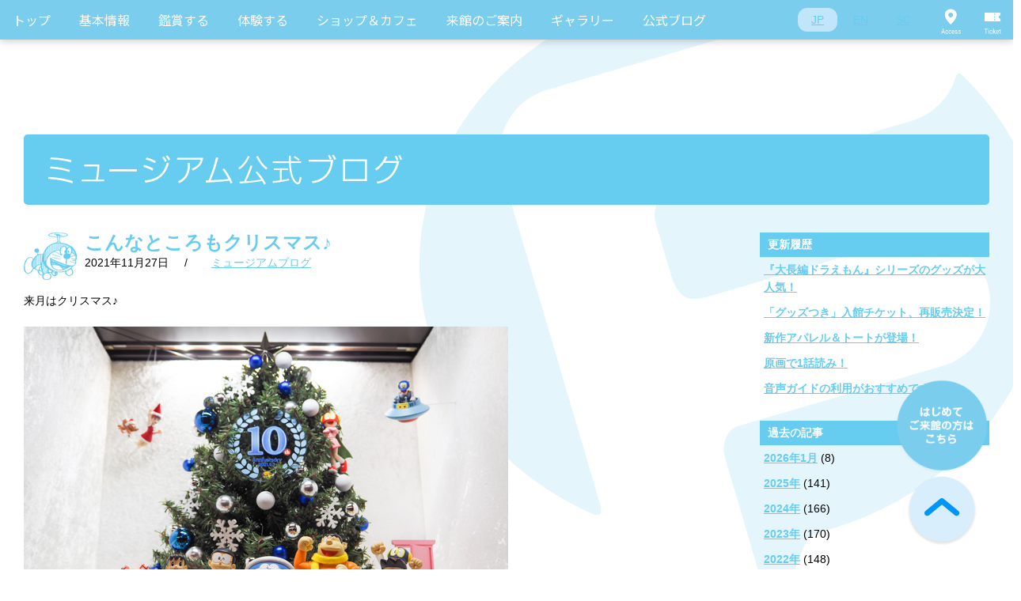

--- FILE ---
content_type: text/html; charset=UTF-8
request_url: https://fujiko-museum.com/blog/?p=31147/
body_size: 35684
content:
<!DOCTYPE html>
<html lang='ja'>

<head prefix="og: http://ogp.me/ns# fb: http://ogp.me/ns/fb# website: http://ogp.me/ns/website#">

<meta charset="UTF-8">
<meta http-equiv="X-UA-Compatible" content="IE=edge">
<link rel="apple-touch-icon" href="http://fujiko-museum.com/webclip.png">

<meta name="viewport" content="width=device-width, initial-scale=1.0, maximum-scale=1, user-scalable=0">

<script src="https://www.youtube.com/player_api"></script>
<style type="text/css">
@keyframes bounce_8897 {
  0% {
    transform: translateY(0); }
  5.55556% {
    transform: translateY(0); }
  11.11111% {
    transform: translateY(0); }
  22.22222% {
    transform: translateY(-15px); }
  27.77778% {
    transform: translateY(0); }
  33.33333% {
    transform: translateY(-15px); }
  44.44444% {
    transform: translateY(0); }
  100% {
    transform: translateY(0); } }
</style>
<title>
こんなところもクリスマス♪ ｜ </title>

<meta property="og:type" content="article">
<meta property="og:url" content="http://fujiko-museum.com/blog/?p=31147/">
<meta property="og:title" content="こんなところもクリスマス♪ ｜ ">
<meta property="og:image" content="http://fujiko-museum.com/common/img/fb.png">
<meta property="og:site_name" content="川崎市 藤子・F・不二雄ミュージアム">

<link rel="alternate" type="application/rss+xml" title="RSS_FEED" href="https://fujiko-museum.com/feed/" />
<link rel="shortcut icon" type="image/vnd.microsoft.icon" href="/common/img/favicon.ico">
<!--[if lt IE 9]>
<script src="//html5shiv.googlecode.com/svn/trunk/html5.js"></script>
<![endif]-->
<link rel="stylesheet" href="/common/css/reset.css">
<link rel="stylesheet" href="https://cdn.jsdelivr.net/npm/purecss@2.1.0/build/pure-min.css" integrity="sha384-yHIFVG6ClnONEA5yB5DJXfW2/KC173DIQrYoZMEtBvGzmf0PKiGyNEqe9N6BNDBH" crossorigin="anonymous">
<link rel="stylesheet" href="https://cdn.jsdelivr.net/npm/purecss@2.1.0/build/grids-responsive-min.css">
<link rel="stylesheet" href="/common/css/slick.css">
<link rel="stylesheet" href="/common/css/common-style.css">
<link rel="preconnect" href="https://fonts.googleapis.com">
<link rel="preconnect" href="https://fonts.gstatic.com" crossorigin>
<link href="https://fonts.googleapis.com/css2?family=Noto+Sans+JP&family=Roboto+Condensed:wght@400;700&family=Roboto:wght@100;400&display=swap" rel="stylesheet">
<script src="/common/js/jquery-1.7.1.min.js"></script>
<script src="/common/js/jquery.easing.min.js"></script>
<script src="/common/js/jquery-1.7.1.min.js"></script>
<script src="/common/js/jquery.easing.min.js"></script>
<script type="text/javascript" src="/common/js/slick.js"></script>
<script src="https://kit.fontawesome.com/363b1ab394.js" crossorigin="anonymous"></script>
<script type="text/javascript" src="/common/js/delighters.min.js"></script>



<script type="text/javascript">
if ((navigator.userAgent.indexOf('Android') > 0 && navigator.userAgent.indexOf('Mobile') > 0) || navigator.userAgent.indexOf('iPod') > 0 || (navigator.userAgent.indexOf('iPhone') > 0 && navigator.userAgent.indexOf('iPad') == -1)) {
	document.write('<link rel="stylesheet" href="/common/css/base_sp.css">');
	document.write('<link rel="stylesheet" href="/common/css/module_sp.css">');
	document.write('<link rel="stylesheet" href="/css/blog_sp.css">');
}else{
	document.write('<link rel="stylesheet" href="/common/css/base.css">');
	document.write('<link rel="stylesheet" href="/common/css/module.css">');
	document.write('<link rel="stylesheet" href="/css/blog.css">');
}
</script>
<script type="text/javascript">
if ((navigator.userAgent.indexOf('Android') > 0 && navigator.userAgent.indexOf('Mobile') > 0) || navigator.userAgent.indexOf('iPod') > 0 || (navigator.userAgent.indexOf('iPhone') > 0 && navigator.userAgent.indexOf('iPad') == -1)) {
	document.write('<script src="/common/js/function_sp.js"><\/script>');
}else{
	document.write('<script src="/common/js/function.js"><\/script>');
	document.write('<script src="/js/blog.js"><\/script>');
}
</script>


<!-- Google Tag Manager -->
<script>(function(w,d,s,l,i){w[l]=w[l]||[];w[l].push({'gtm.start':
new Date().getTime(),event:'gtm.js'});var f=d.getElementsByTagName(s)[0],
j=d.createElement(s),dl=l!='dataLayer'?'&l='+l:'';j.async=true;j.src=
'https://www.googletagmanager.com/gtm.js?id='+i+dl;f.parentNode.insertBefore(j,f);
})(window,document,'script','dataLayer','GTM-NR95TSN');</script>
<!-- End Google Tag Manager -->

</head>

<body>

<!-- Google Tag Manager (noscript) -->
<noscript><iframe src="https://www.googletagmanager.com/ns.html?id=GTM-NR95TSN"
height="0" width="0" style="display:none;visibility:hidden"></iframe></noscript>
<!-- End Google Tag Manager (noscript) -->


<div id="all"><!-- #all -->

  <div class="fm-global-header-wrapper">
    <div class="fm-global-header">
      <div class="fm-global-header__container">
        <nav class="fm-global-header__main-nav">

                    
          <!-- 日本語メニュー -->
          <div class="pure-menu pure-menu-horizontal">
            <ul class="pure-menu-list fm-global-header__list">
              <li class="pure-menu-item fm-global-header__item">
                <a href="https://fujiko-museum.com" class="pure-menu-link fm-global-header__link">トップ</a>
              </li>
              <li class="pure-menu-item pure-menu-has-children pure-menu-allow-hover fm-global-header__item">
                <a href="#" class="pure-menu-link fm-global-header__link">基本情報</a>
                <ul class="pure-menu-children pure-menu-horizontal fm-global-header__list">
                  <li class="pure-menu-item fm-global-header__item">
                    <a href="https://fujiko-museum.com/welcome.html" class="pure-menu-link fm-global-header__link fm-global-header__link--child">ミュージアムへようこそ</a>
                  </li>
                </ul>
              </li>
              <li class="pure-menu-item pure-menu-has-children pure-menu-allow-hover fm-global-header__item">
                <a href="#" class="pure-menu-link fm-global-header__link">鑑賞する</a>
                <ul class="pure-menu-children fm-global-header__list">
				  <li class="pure-menu-item fm-global-header__item">
                    <a href="https://fujiko-museum.com/permanent.html" class="pure-menu-link fm-global-header__link fm-global-header__link--child">常設展示</a>
                  </li>
                  <li class="pure-menu-item fm-global-header__item">
                    <a href="https://fujiko-museum.com/exhibition.html" class="pure-menu-link fm-global-header__link fm-global-header__link--child">企画展</a>
                  </li>
				  <li class="pure-menu-item fm-global-header__item">
                    <a href="https://fujiko-museum.com/theater.html" class="pure-menu-link fm-global-header__link fm-global-header__link--child">Fシアター</a>
                  </li>
                  <li class="pure-menu-item fm-global-header__item">
                    <a href="https://fujiko-museum.com/event.html" class="pure-menu-link fm-global-header__link fm-global-header__link--child">イベント</a>
                  </li>
                </ul>
              </li>
              <li class="pure-menu-item pure-menu-has-children pure-menu-allow-hover fm-global-header__item">
                <a href="#" class="pure-menu-link fm-global-header__link">体験する</a>
                <ul class="pure-menu-children fm-global-header__list">
                  <li class="pure-menu-item fm-global-header__item">
                    <a href="https://fujiko-museum.com/hiroba.html#hiroba" class="pure-menu-link fm-global-header__link fm-global-header__link--child">みんなのひろば</a>
                  </li>
                  <li class="pure-menu-item fm-global-header__item">
                    <a href="https://fujiko-museum.com/hiroba.html#harappa" class="pure-menu-link fm-global-header__link fm-global-header__link--child">はらっぱ</a>
                  </li>
                </ul>
              </li>
              <li class="pure-menu-item pure-menu-has-children pure-menu-allow-hover fm-global-header__item">
                <a href="#" class="pure-menu-link fm-global-header__link">ショップ＆カフェ</a>
                <ul class="pure-menu-children fm-global-header__list">
                  <li class="pure-menu-item fm-global-header__item">
                    <a href="https://fujiko-museum.com/cafe/#shop" class="pure-menu-link fm-global-header__link fm-global-header__link--child">ミュージアムショップ</a>
                  </li>
                  <li class="pure-menu-item fm-global-header__item">
                    <a href="https://fujiko-museum.com/cafe/#cafe" class="pure-menu-link fm-global-header__link fm-global-header__link--child">ミュージアムカフェ</a>
                  </li>
                  <li class="pure-menu-item fm-global-header__item"><a href="https://fujiko-museum.com/cafe/#fujikoya" class="pure-menu-link fm-global-header__link fm-global-header__link--child">ギフトコーナー藤子屋</a></li>
                </ul>
              </li>
              <li class="pure-menu-item pure-menu-has-children pure-menu-allow-hover fm-global-header__item">
                <a href="#" class="pure-menu-link fm-global-header__link">来館のご案内</a>
                <ul class="pure-menu-children fm-global-header__list">
                  <li class="pure-menu-item fm-global-header__item"><a href="https://fujiko-museum.com/access.html#calendar" class="pure-menu-link fm-global-header__link fm-global-header__link--child">開館カレンダー</a>
                  </li>
                  <li class="pure-menu-item fm-global-header__item">
                    <a href="https://fujiko-museum.com/access.html#ticket" class="pure-menu-link fm-global-header__link fm-global-header__link--child">チケット</a>
                  </li>
                  <li class="pure-menu-item fm-global-header__item">
                    <a href="https://fujiko-museum.com/access.html#access" class="pure-menu-link fm-global-header__link fm-global-header__link--child">アクセス</a>
                  </li>
                  <li class="pure-menu-item fm-global-header__item">
                    <a href="https://fujiko-museum.com/faq.html" class="pure-menu-link fm-global-header__link fm-global-header__link--child">よくあるご質問</a>
                  </li>
                </ul>
              </li>
              <li class="pure-menu-item pure-menu-has-children pure-menu-allow-hover fm-global-header__item">
                <a href="#" class="pure-menu-link fm-global-header__link">ギャラリー</a>
                <ul class="pure-menu-children fm-global-header__list">
                  <li class="pure-menu-item fm-global-header__item">
                    <a href="https://fujiko-museum.com/cm-gallery/" class="pure-menu-link fm-global-header__link fm-global-header__link--child">動画ギャラリー</a>
                  </li>
                </ul>
              </li>
              <li class="pure-menu-item fm-global-header__item">
                <a href="https://fujiko-museum.com/blog/" class="pure-menu-link fm-global-header__link">公式ブログ</a>
              </li>
            </ul>
          </div>
          <!-- /日本語メニュー -->

          
        </nav>
		<nav class="fm-global-header__sub-nav">
          <ul class="fm-global-header__sub-list fm-global-header__sub-list--language">
            <li class="fm-global-header__sub-item">
              <a href="https://fujiko-museum.com" class="fm-global-header__sub-link fm-global-header__sub-link--active" data-lang="JP">JP</a>
            </li>
            <li class="fm-global-header__sub-item">
              <a href="https://fujiko-museum.com/english.html" class="fm-global-header__sub-link" data-lang="EN">EN</a>
            </li>
            <li class="fm-global-header__sub-item">
              <a href="https://fujiko-museum.com/zh-CHS.html" class="fm-global-header__sub-link" data-lang="SC">SC</a>
            </li>
          </ul>
        </nav>
        <nav class="fm-global-header__sub-nav">
          <ul class="fm-global-header__sub-list">
            <li class="fm-global-header__sub-item">
              <a href="https://fujiko-museum.com/access.html#access" class="fm-global-header__sub-link fm-global-header__sub-link--access">Access</a>
            </li>
            <li class="fm-global-header__sub-item">
              <a href="https://fujiko-museum.com/access.html#ticket" class="fm-global-header__sub-link fm-global-header__sub-link--ticket">Ticket</a>
            </li>
          </ul>
        </nav>
      </div>
    </div>

    <div class="fm-global-header-sp">
      <div class="fm-global-header-sp__container">
        <a href="https://fujiko-museum.com" class="fm-global-header-sp__site-id"><h1><span>川崎市藤子・F・不二雄ミュージアム</span></h1></a>
		  <nav class="fm-global-header-sp__sub-nav">
          <ul class="fm-global-header-sp__sub-list fm-global-header-sp__sub-list--language">
            <li class="fm-global-header-sp__sub-item">
              <a href="https://fujiko-museum.com" class="fm-global-header-sp__sub-link fm-global-header-sp__sub-link--active" data-lang="JP">JP</a>
            </li>
            <li class="fm-global-header-sp__sub-item">
              <a href="https://fujiko-museum.com/english.html" class="fm-global-header-sp__sub-link" data-lang="EN">EN</a>
            </li>
            <li class="fm-global-header-sp__sub-item">
              <a href="https://fujiko-museum.com/zh-CHS.html" class="fm-global-header-sp__sub-link" data-lang="SC">SC</a>
            </li>
          </ul>
        </nav>
        <nav class="fm-global-header-sp__sub-nav">
          <div class="fm-global-header-sp__menu-button"><span>Menu</span></div>
          <div class="fm-global-header-sp__menu-wrapper">
            <ul class="fm-global-header-sp__menu-list">
              <li class="fm-global-header-sp__menu-item">
                <a href="https://fujiko-museum.com" class="fm-global-header-sp__menu-link fm-global-header-sp__menu-link--with-bell">トップ</a>
              </li>
              <li class="fm-global-header-sp__menu-item">
                <a href="https://fujiko-museum.com/welcome.html" class="fm-global-header-sp__menu-link fm-global-header-sp__menu-link--with-bell">ミュージアムへようこそ</a>
              </li>
			  <li class="fm-global-header-sp__menu-item">
                <a href="https://fujiko-museum.com/permanent.html" class="fm-global-header-sp__menu-link">常設展示</a>
              </li>
              <li class="fm-global-header-sp__menu-item">
                <a href="https://fujiko-museum.com/exhibition.html" class="fm-global-header-sp__menu-link fm-global-header-sp__menu-link--with-bell">企画展</a>
              </li>
			  <li class="fm-global-header-sp__menu-item">
                <a href="https://fujiko-museum.com/theater.html" class="fm-global-header-sp__menu-link">Fシアター</a>
              </li>
              <li class="fm-global-header-sp__menu-item">
                <a href="https://fujiko-museum.com/event.html" class="fm-global-header-sp__menu-link">イベント</a>
              </li>
              <li class="fm-global-header-sp__menu-item">
                <a href="https://fujiko-museum.com/hiroba.html#hiroba" class="fm-global-header-sp__menu-link fm-global-header-sp__menu-link--with-bell">みんなのひろば</a><a href="/hiroba.html#harappa" class="fm-global-header-sp__menu-link">はらっぱ</a>
              </li>
              <li class="fm-global-header-sp__menu-item">
                <a href="https://fujiko-museum.com/cafe/#shop" class="fm-global-header-sp__menu-link fm-global-header-sp__menu-link--with-bell">ミュージアムショップ</a>
              </li>
              <li class="fm-global-header-sp__menu-item">
                <a href="https://fujiko-museum.com/cafe/#cafe" class="fm-global-header-sp__menu-link">ミュージアムカフェ</a>
              </li>
              <li class="fm-global-header-sp__menu-item"><a href="https://fujiko-museum.com/cafe/#fujikoya" class="fm-global-header-sp__menu-link">ギフトコーナー藤子屋</a></li>
              <li class="fm-global-header-sp__menu-item"><a href="https://fujiko-museum.com/access.html#calendar" class="fm-global-header-sp__menu-link fm-global-header-sp__menu-link--with-bell">開館カレンダー</a><a href="https://fujiko-museum.com/access.html#ticket" class="fm-global-header-sp__menu-link">チケット</a><a href="https://fujiko-museum.com/access.html#access" class="fm-global-header-sp__menu-link">アクセス</a>
              </li>
              <li class="fm-global-header-sp__menu-item">
                <a href="https://fujiko-museum.com/faq.html" class="fm-global-header-sp__menu-link">よくあるご質問</a>
              </li>
              <li class="fm-global-header-sp__menu-item">
                <a href="https://fujiko-museum.com/cm-gallery/" class="fm-global-header-sp__menu-link fm-global-header-sp__menu-link--with-bell">動画ギャラリー</a>
              </li>
            </ul>
            <hr class="fm-global-header-sp__hr">
            <div class="fm-global-header-sp__blog-link-wrapper">
              <a href="https://fujiko-museum.com/blog/" class="fm-global-header-sp__blog-link">公式ブログ</a>
            </div>
            <div class="fm-global-header-sp__sns-link-wrapper">
              <a href="https://twitter.com/FUJIKOMUSEUM" target="_bla
              " class="fm-global-header-sp__sns-link"><img src="/img/common/sns-x.svg" alt="X" class="fm-global-header-sp__sns-brands fm-global-header-sp__sns-brands--x" aria-hidden="true"></a>
              <a href="https://www.instagram.com/fujikomuseum/" target="_blank" class="fm-global-header-sp__sns-link"><img src="/img/common/sns-ig.svg" alt="Instagram" class="fm-global-header-sp__sns-brands fm-global-header-sp__sns-brands--instagram" aria-hidden="true"></a>
              <a href="https://www.facebook.com/fujiko.museum" target="_blank
              " class="fm-global-header-sp__sns-link"><img src="/img/common/sns-facebook.svg" alt="Facebook" class="fm-global-header-sp__sns-brands fm-global-header-sp__sns-brands--facebook" aria-hidden="true"></a>
              <a href="https://www.xiaohongshu.com/user/profile/661352c0000000000700785f" target="_blank" class="fm-global-header-sp__sns-link"><img src="/img/common/xiaohongshu_blue.svg" alt="小紅書" class="fm-global-header-sp__sns-brands fm-global-header-sp__sns-brands--xiaohongshu" aria-hidden="true"></a>
            </div>
          </div>
        </nav>
      </div>
    </div>
  </div>
  <!-- div class="fm-global-message"><p class="fm-global-message__text">緊急の内容</p></div -->
<div id="all-contents"><!-- #all-contents -->
<!-- ==================== STR:変更領域 ==================== -->
<main>
<section id="blog-main"><!-- #blog-main -->
<h2><img src="/img/blog/pc/heading01.png" alt="ミュージアム公式ブログ" class="switch"></h2>
<div id="main-contents"><!-- #main-contents -->

<!-- ==================== 記事 ==================== -->
<article class="blog-contents">
<header>
<h3><a href="https://fujiko-museum.com/blog/?p=31147/">こんなところもクリスマス♪</a></h3>
<div class="blog-line">
<div class="post-date"><time>2021年11月27日</time>/</div>
<ul class="tag-list">
<li><a href="https://fujiko-museum.com/blog/museum/" rel="tag">ミュージアムブログ</a></li></ul>
</div>
</header>

<div class="report">
<p>来月はクリスマス♪</p>
<p>&nbsp;<br />
<img src="https://1.1.97.241/administrator/wp-content/uploads/2021/11/1127blog-1.jpg" alt="1127blog-1" width="612" height="408" class="alignnone size-full wp-image-31148" srcset="https://fujiko-museum.com/wp-content/uploads/2021/11/1127blog-1.jpg 612w, https://fujiko-museum.com/wp-content/uploads/2021/11/1127blog-1-300x200.jpg 300w" sizes="(max-width: 612px) 100vw, 612px" /><br />
&nbsp;<br />
ミュージアム入り口のショーケースには、<br />
小さな10周年のツリーと一緒にキャラクターたちがお出迎え。<br />
&nbsp;<br />
<img loading="lazy" src="https://1.1.97.241/administrator/wp-content/uploads/2021/11/1127blog-2.jpg" alt="1127blog-2" width="612" height="408" class="alignnone size-full wp-image-31149" srcset="https://fujiko-museum.com/wp-content/uploads/2021/11/1127blog-2.jpg 612w, https://fujiko-museum.com/wp-content/uploads/2021/11/1127blog-2-300x200.jpg 300w" sizes="(max-width: 612px) 100vw, 612px" /><br />
&nbsp;<br />
2F「みんなのひろば」にある1/5スケール「のび太の家」の庭にもクリスマスツリーが飾られています。<br />
&nbsp;<br />
<img loading="lazy" src="https://1.1.97.241/administrator/wp-content/uploads/2021/11/1127blog-3.jpg" alt="1127blog-3" width="612" height="408" class="alignnone size-full wp-image-31150" srcset="https://fujiko-museum.com/wp-content/uploads/2021/11/1127blog-3.jpg 612w, https://fujiko-museum.com/wp-content/uploads/2021/11/1127blog-3-300x200.jpg 300w" sizes="(max-width: 612px) 100vw, 612px" /><br />
&nbsp;<br />
プレゼントがたくさんついているこのツリーは、<br />
「クリスマスツリーの種」（藤子・F・不二雄大全集『ドラえもん』4巻収録）というお話を元にしているんですよ。<br />
&nbsp;<br />
<img loading="lazy" src="https://1.1.97.241/administrator/wp-content/uploads/2021/11/1127blog-4.jpg" alt="1127blog-4" width="612" height="408" class="alignnone size-full wp-image-31151" srcset="https://fujiko-museum.com/wp-content/uploads/2021/11/1127blog-4.jpg 612w, https://fujiko-museum.com/wp-content/uploads/2021/11/1127blog-4-300x200.jpg 300w" sizes="(max-width: 612px) 100vw, 612px" /><br />
&nbsp;<br />
のび太くんの部屋のカレンダーはまだ11月。<br />
のび太くんはクリスマスが待ち遠しいに違いありません。<br />
庭のクリスマスツリーには気が付いているでしょうか？<br />
&nbsp;<br />
ご来館の際には、小さなクリスマスツリーも一緒にチェックしてみてくださいね。</p>
</div>

<footer>
<!-- AddThis Button BEGIN -->
<!-- div class="share addthis_toolbox addthis_default_style">
<ul>
<li><a href="http://www.addthis.com/bookmark.php?v=250&amp;pubid=xa-4dc8d1b0508fa696" class="addthis_button_compact">Share</a><span class="addthis_separator">|</span></li>
<li><a class="addthis_button_twitter"></a></li>
<li><a class="addthis_button_facebook"></a></li>
<li><a class="addthis_button_favorites"></a></li>
<li><a class="addthis_button_yahoobkm"></a></li>
<li><a class="addthis_button_gmail"></a></li>
<li><a class="addthis_button_live"></a></li>
<li><a class="addthis_button_hatena"></a></li>
<li><a class="addthis_button_evernote"></a></li>
<li><a class="addthis_button_email"></a></li>
<li><a class="addthis_button_print"></a></li>
</ul>
</div -->
<!-- p class="txC mt5"><a href="http://l-tike.com/fujiko-m/" target="_blank"><img src="/img/blog/pc/blog_ticket_bnr.png" alt="ミュージアム入館チケットの購入はこちらから" class="switch"></a></p -->
<!-- script type="text/javascript" src="http://s7.addthis.com/js/250/addthis_widget.js#pubid=xa-4dc8d1b0508fa696"></script -->
<!-- AddThis Button END -->
</footer>
</article>
<hr class="section-line-fix">
<!-- ==================== //記事 ==================== -->


<style type="text/css">.blog-next a, .blog-prev a {font-weight:bold !important;}</style>
<div class="blog-pager">
<ul>
<li class="blog-next"><a href="https://fujiko-museum.com/blog/?p=31140/" rel="prev">次の記事</a></li><li class="blog-prev"><a href="https://fujiko-museum.com/blog/?p=31152/" rel="next">前の記事</a></li></ul>
</div>
<!-- //#main-contents --></div>

<div id="side-contents"><!-- #side-contents -->
<section>
<h3>更新履歴</h3>
<ul>
<li><a href="https://fujiko-museum.com/blog/?p=37555/">『大長編ドラえもん』シリーズのグッズが大人気！</a></li>
<li><a href="https://fujiko-museum.com/blog/?p=37542/">「グッズつき」入館チケット、再販売決定！</a></li>
<li><a href="https://fujiko-museum.com/blog/?p=37529/">新作アパレル＆トートが登場！</a></li>
<li><a href="https://fujiko-museum.com/blog/?p=37519/">原画で1話読み！</a></li>
<li><a href="https://fujiko-museum.com/blog/?p=37512/">音声ガイドの利用がおすすめです！</a></li>
</ul>
</section>

<!--
<section>
<h3>カテゴリー</h3>
<ul>
<li><a href="https://fujiko-museum.com/blog/%e8%97%a4%e5%ad%90%e5%b1%8b%e3%83%8b%e3%83%a5%e3%83%bc%e3%82%b9/">藤子屋ニュース</a>（13）</li><li><a href="https://fujiko-museum.com/blog/museum/">ミュージアムブログ</a>（2007）</li><li><a href="https://fujiko-museum.com/blog/cafe/">カフェニュース</a>（201）</li><li><a href="https://fujiko-museum.com/blog/shop/">ショップニュース</a>（319）</li><li><a href="https://fujiko-museum.com/blog/theater/">シアターニュース</a>（80）</li><li><a href="https://fujiko-museum.com/blog/event/">シーズンイベント</a>（203）</li></ul>
</section>
-->

<section>
<h3>過去の記事</h3>
<ul>
<li>	<a href='https://fujiko-museum.com/blog/date/2026/01/?post_type=blog'>2026年1月</a>&nbsp;(8)</li><li><a href='https://fujiko-museum.com/blog/date/2025/?post_type=blog'>2025年</a>&nbsp;(141)</li><li><a href='https://fujiko-museum.com/blog/date/2024/?post_type=blog'>2024年</a>&nbsp;(166)</li><li><a href='https://fujiko-museum.com/blog/date/2023/?post_type=blog'>2023年</a>&nbsp;(170)</li><li><a href='https://fujiko-museum.com/blog/date/2022/?post_type=blog'>2022年</a>&nbsp;(148)</li><li><a href='https://fujiko-museum.com/blog/date/2021/?post_type=blog'>2021年</a>&nbsp;(150)</li><li><a href='https://fujiko-museum.com/blog/date/2020/?post_type=blog'>2020年</a>&nbsp;(132)</li><li><a href='https://fujiko-museum.com/blog/date/2019/?post_type=blog'>2019年</a>&nbsp;(194)</li><li><a href='https://fujiko-museum.com/blog/date/2018/?post_type=blog'>2018年</a>&nbsp;(304)</li><li><a href='https://fujiko-museum.com/blog/date/2017/?post_type=blog'>2017年</a>&nbsp;(314)</li><li><a href='https://fujiko-museum.com/blog/date/2016/?post_type=blog'>2016年</a>&nbsp;(310)</li><li><a href='https://fujiko-museum.com/blog/date/2015/?post_type=blog'>2015年</a>&nbsp;(312)</li></ul>
</section>
<div class="bnr-list">
<p>※当ブログに掲載されている写真には、写真撮影禁止のエリアも含まれますが、特別に許可を得て撮影したものです。</p>
</div>
<!-- //#side-contents --></div>

<!-- //#blog-main --></section>
</main>
<!-- ==================== END:変更領域 ==================== -->
<!-- //#all-contents --></div>

<div style="clear:both;"></div>

  <!-- 日本語ページ -->
  <div class="fm-global-footer">
    <hr class="fm-hr">
    <div class="fm-wrapper">
      <div class="fm-container">
        <ul class="fm-global-footer__banner-list">
		  <li class="fm-global-footer__banner-item">
            <a href="https://doraeiga.com/2026/" target="_blank"><img src="/img/common/movie2026.jpg" alt=""></a>
          </li>
          <li class="fm-global-footer__banner-item">
            <a href="http://dora-world.com/" target="_blank"><img src="/img/common/footer_bnr03.png" alt=""></a>
          </li>
          <li class="fm-global-footer__banner-item">
            <a href="http://fujiko-artgallery.jp/" target="_blank"><img src="/img/common/bnr_open_galary_s.jpg" alt=""></a>
          </li>
          <li class="fm-global-footer__banner-item">
            <a href="http://info.asahi.com/dora/" target="_blank"><img src="/img/common/bnr_dora_160524.jpg" alt=""></a>
          </li>
          <li class="fm-global-footer__banner-item">
            <a href="https://mirai.dora-world.com/" target="_blank"><img src="/img/common/bnr_dpt.png" alt=""></a>
          </li>
        </ul>
        <div class="fm-global-footer__sponsor-wrapper">
          <h3 class="fm-global-footer__sponsor-title">協賛</h3>
          <ul class="fm-global-footer__sponsor-list">
            <li class="fm-global-footer__sponsor-item">
              <a href="http://www.asahi.com/shimbun/" target="_blank"><img src="/img/common/sponsor-banner-01.png" alt="朝日新聞"></a>
            </li>
            <li class="fm-global-footer__sponsor-item">
              <a href="http://www.odakyu.jp/" target="_blank"><img src="/img/common/sponsor-banner-02.png" alt="odakyu"></a>
            </li>
            
          </ul>
        </div>
        <div class="fm-global-footer__links-wrapper">
          <ul class="fm-global-footer__links-list">
            <li class="fm-global-footer__links-item">
              <a href="https://fujiko-museum.com/about/" class="fm-global-footer__links-link">このサイトについて</a>
            </li>
            <li class="fm-global-footer__links-item">
              <a href="https://fujiko-museum.com/kawasakilink/" class="fm-global-footer__links-link">川崎市関連リンク集</a>
            </li>
            <li class="fm-global-footer__links-item">
              <a href="https://fujiko-museum.com/staff/" class="fm-global-footer__links-link">スタッフ募集</a>
            </li>
          </ul>
        </div>
      </div>
    </div>
    <hr class="fm-hr">
    <div class="fm-wrapper">
      <div class="fm-container">
        <div class="fm-global-footer__inquiry">
          <h3 class="fm-global-footer__inquiry-title">ミュージアムに関するお問い合わせ</h3>
          <p class="fm-global-footer__inquiry-text">お問い合わせダイヤル</p>
          <p class="fm-global-footer__inquiry-number">0570-055-245</p>
          <p class="fm-global-footer__inquiry-text">（9:30～18:00 ※年末年始はお休みします）</p>
        </div>
      </div>
    </div>
    <div class="fm-wrapper fm-wrapper--bg-blue">
      <div class="fm-container">
        <div class="pure-g">
          <div class="pure-u-1 pure-u-md-1-6">
            <div class="fm-global-footer__sns-link-wrapper">
              <a href="https://twitter.com/FUJIKOMUSEUM" target="_blank" class="fm-global-footer__sns-link"><i class="fa-brands fa-x-twitter"></i></a>
              <a href="https://www.instagram.com/fujikomuseum/" target="_blank" class="fm-global-footer__sns-link"><i class="fa-brands fa-instagram"></i></a>
              <a href="https://www.facebook.com/fujiko.museum" target="_blank" class="fm-global-footer__sns-link"><i class="fa-brands fa-square-facebook"></i></a>
            </div>
          </div>
          <div class="pure-u-1 pure-u-md-5-6">
            <div class="fm-global-footer__copyright">Copyright © 2023 FUJIKO-MUSEUM CO.,LTD. All Rights Reserved.<br>
              No reproduction or republication without written permission. <br class="sp-only">掲載の記事・写真・イラスト等すべてのコンテンツの<br class="sp-only">無断複写・転載を禁じます。</div>
          </div>
        </div>
      </div>
    </div>
  </div>
  <!-- /日本語ページ -->

<!-- //#all --></div>


<div class="fm-float-nav-wrapper">
  <nav class="fm-float-nav">
    <ul class="fm-float-nav__list">
      <li class="fm-float-nav__item"><a href="https://fujiko-museum.com/faq.html"><img src="/img/common/float-button-firsttime.png" alt=""></a>
      </li>
      <li class="fm-float-nav__item">
        <a href=""><img src="/img/common/float-button-pagetop.png" alt=""></a>
      </li>
    </ul>
  </nav>
</div>

<script type="text/javascript">
	window._pt_sp_2 = [];
	_pt_sp_2.push('setAccount,58c28c01');
	var _protocol = (("https:" == document.location.protocol) ? " https://" : " http://");
	(function() {
		var atag = document.createElement('script'); atag.type = 'text/javascript'; atag.async = true;
		atag.src = _protocol + 'js.ptengine.jp/pta.js';
		var stag = document.createElement('script'); stag.type = 'text/javascript'; stag.async = true;
		stag.src = _protocol + 'js.ptengine.jp/pts.js';
		var s = document.getElementsByTagName('script')[0];
		s.parentNode.insertBefore(atag, s);s.parentNode.insertBefore(stag, s);
	})();
  $(".fm-faq-section__block-content").hide();
  $(".fm-faq-section__block-header").click(function() {
    $(this).siblings(".fm-faq-section__block-content").slideToggle();
    $(this).toggleClass("fm-faq-section__block-header--on");
  });
  $(".fm-faq-section__close-button").click(function() {
    $(this).parent(".fm-faq-section__block-content").slideUp();
  });
  $(".fm-floating-nav__button--pagetop").click(function() {
    $("body, html").animate({scrollTop: 0});
  });


  $(document).ready(function(){
    $('.fm-top-banner-area__list').slick({
      slidesToShow: 1,
      centerMode: false,
      centerPadding: '15px',
      slidesToScroll: 1,
      autoplay: true,
      autoplaySpeed: 4000,
      arrows: false,
      dots: true,
      appendDots: $('.fm-top-banner-area__dots')
    });

    $('.fm-global-header-sp__menu-button').click(function() {
      $('.fm-global-header-sp__menu-wrapper').slideToggle(100);
      $(this).toggleClass('fm-global-header-sp__menu-button--close');
    });

    // character
    const characters = ['doraemon', 'perman', 'chinpui', 'corosuke', 'gonsuke'];
    const randomCharacter = characters[Math.floor(Math.random() * characters.length)];
    const face = $('.fm-top-info__character-face-wrapper');
    const hand = $('.fm-top-info__character-hand');
    let facePosTop = face.width() / 3;
    let handPosTop = hand.width() / 7.4 / 2;
    if ($('body').width() >= 768) {
      face.css('top', - facePosTop + 35);
      hand.css('top', - handPosTop + 25);
    } else {
      face.css('top', - facePosTop);
      hand.css('top', - handPosTop);
    }
    $('.fm-top-info__character-face').css('background-image', 'url("/img/index/pc/character-face-' + randomCharacter + '.png")')
    $('.fm-top-info__character-hand').css('background-image', 'url("/img/index/pc/character-hand-' + randomCharacter + '.png")');

    // side-header
    let scroll;
    let sideHeaderHeight, sideFooterHeight;
    let sideMiddle, sideTop;
    let indicatorHeight, indicatorTop, indicatorY;
    let mainHeight;
    let footerY, footerHeight;
    $(window).on('load scroll resize', function() {
      scroll = $(window).scrollTop();
      footerY = $('.fm-global-footer').offset().top;
      adjustSide();
      adjustIndicator();
    });
    function adjustSide() {
      sideHeaderHeight = $('.fm-side-header').height();
      sideFooterHeight = $('.fm-side-footer').height();
      sideMiddle = $(window).height() / 2 - sideHeaderHeight;
      sideTop = $(window).height() - sideFooterHeight - 140;
      if (scroll < footerY - $(window).height()) {
        $('.fm-side-header').css('top', scroll + sideMiddle);
        $('.fm-side-footer').css('top', scroll + sideTop);
      }
    }

    // indicator
    function adjustIndicator() {
      footerHeight = $('.fm-global-footer').height();
      mainHeight = $('.fm-main-area').height();
      indicatorHeight = ($(window).height() - 50) / 2;
      indicatorTop = $(window).height() / 2 - indicatorHeight / 2;
      indicatorY = scroll / (mainHeight - ($(window).height() - 50 - footerHeight));
      $('.fm-indicator').css('height', indicatorHeight);
      $('.fm-indicator__point').css('top', 100 * indicatorY + '%');
      if (scroll < footerY - $(window).height()) {
        $('.fm-indicator').css('top', scroll + indicatorTop);
      }
    }
  });

</script>

</body>
</html>